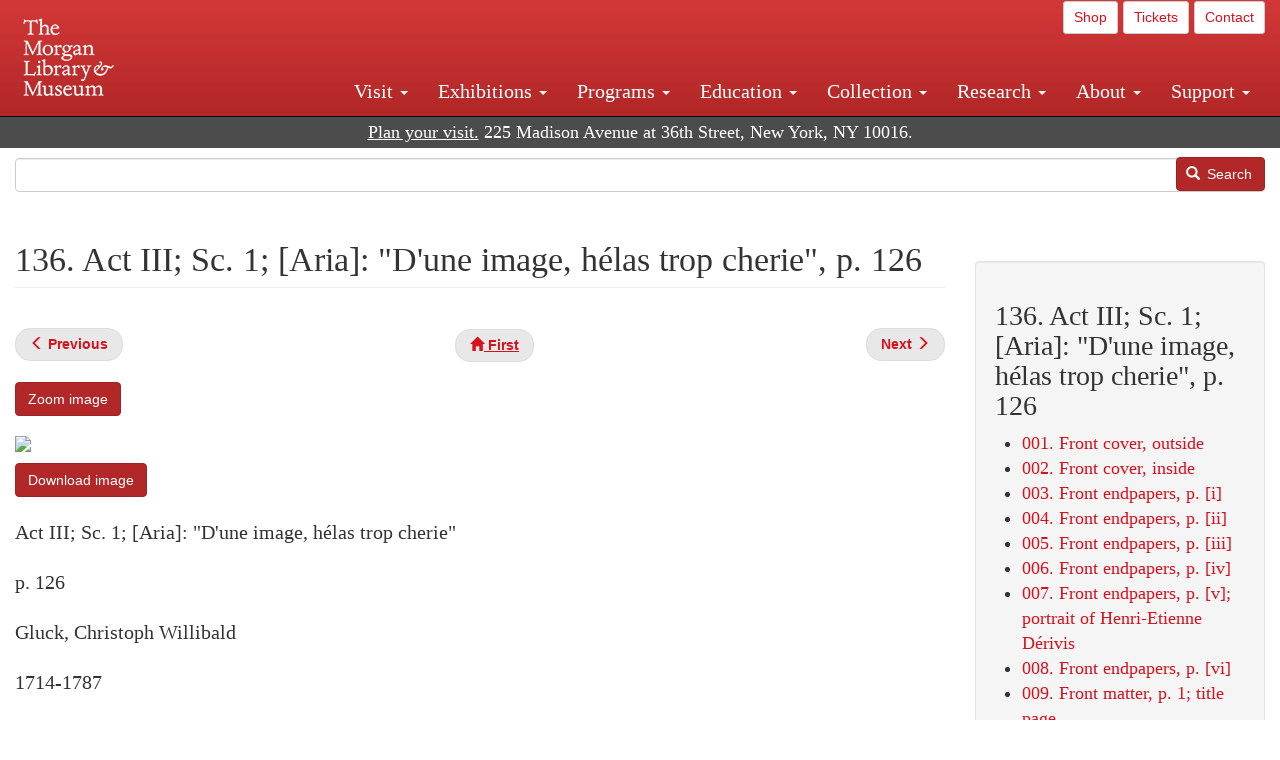

--- FILE ---
content_type: text/html; charset=UTF-8
request_url: https://www.themorgan.org/music/manuscript/114237/136
body_size: 13311
content:
<!DOCTYPE html>
<html  lang="en" dir="ltr">
  <head>
    <meta charset="utf-8" />
<noscript><style>form.antibot * :not(.antibot-message) { display: none !important; }</style>
</noscript><meta name="description" content="Gluck, Christoph Willibald, , Iphigénie en Tauride : manuscript in the hand of Hector Berlioz, 1824 Apr. , ," />
<link rel="canonical" href="https://www.themorgan.org/music/manuscript/114237/136" />
<meta name="google-site-verification" content="12iEsUu52WF4YXFkCiEOJZr_onOHO364i4TqYHYXOew" />
<link rel="apple-touch-icon" sizes="57x57" href="/sites/default/files/favicons/apple-touch-icon-57x57.png"/>
<link rel="apple-touch-icon" sizes="60x60" href="/sites/default/files/favicons/apple-touch-icon-60x60.png"/>
<link rel="apple-touch-icon" sizes="72x72" href="/sites/default/files/favicons/apple-touch-icon-72x72.png"/>
<link rel="apple-touch-icon" sizes="76x76" href="/sites/default/files/favicons/apple-touch-icon-76x76.png"/>
<link rel="apple-touch-icon" sizes="114x114" href="/sites/default/files/favicons/apple-touch-icon-114x114.png"/>
<link rel="apple-touch-icon" sizes="120x120" href="/sites/default/files/favicons/apple-touch-icon-120x120.png"/>
<link rel="apple-touch-icon" sizes="144x144" href="/sites/default/files/favicons/apple-touch-icon-144x144.png"/>
<link rel="apple-touch-icon" sizes="152x152" href="/sites/default/files/favicons/apple-touch-icon-152x152.png"/>
<link rel="apple-touch-icon" sizes="180x180" href="/sites/default/files/favicons/apple-touch-icon-180x180.png"/>
<link rel="icon" type="image/png" href="/sites/default/files/favicons/favicon-32x32.png" sizes="32x32"/>
<link rel="icon" type="image/png" href="/sites/default/files/favicons/favicon-194x194.png" sizes="194x194"/>
<link rel="icon" type="image/png" href="/sites/default/files/favicons/favicon-96x96.png" sizes="96x96"/>
<link rel="icon" type="image/png" href="/sites/default/files/favicons/android-chrome-192x192.png" sizes="192x192"/>
<link rel="icon" type="image/png" href="/sites/default/files/favicons/favicon-16x16.png" sizes="16x16"/>
<link rel="manifest" href="/sites/default/files/favicons/android-chrome-manifest.json"/>
<meta name="msapplication-TileColor" content="#ffc40d"/>
<meta name="msapplication-TileImage" content="/sites/default/files/favicons/mstile-144x144.png"/>
<meta name="theme-color" content="#ffffff"/>
<meta name="favicon-generator" content="Drupal responsive_favicons + realfavicongenerator.net" />
<meta name="Generator" content="Drupal 10 (https://www.drupal.org)" />
<meta name="MobileOptimized" content="width" />
<meta name="HandheldFriendly" content="true" />
<meta name="viewport" content="width=device-width, initial-scale=1.0" />
<link rel="stylesheet" href="/sites/default/files/fontyourface/local_fonts/dante/font.css" media="all" />
<link rel="prev" href="/music/manuscript/114237/135" />
<link rel="up" href="/music-manuscripts-and-printed-music/114237" />
<link rel="next" href="/music/manuscript/114237/137" />

    <title>Gluck, Christoph Willibald | | 136. Act III; Sc. 1; [Aria]: &quot;D&#039;une image, hélas trop cherie&quot;, p. 126 | The Morgan Library &amp; Museum</title>
    <link rel="stylesheet" media="all" href="/sites/default/files/css/css__PYsKVQz9UjjYMOteHRb8SIeE4QZBxn4CEHH7xdj_vs.css?delta=0&amp;language=en&amp;theme=bootstrap_morgan&amp;include=eJxlzEEOgCAMRNELETkSaaEaFB1SStTby84Yk1n8vMUwxS0Yxqrnt0OOOFxEgTIun2SmXmyAik_aK5WJVro-kDIVLK7dzWQfZ03cKTxD98CANVOq_icPyooyxg" />
<link rel="stylesheet" media="all" href="/sites/default/files/css/css_f80-Vs9H-FY5oQpZrs0MEafT0ei5cxDU22xQMmcNHtQ.css?delta=1&amp;language=en&amp;theme=bootstrap_morgan&amp;include=eJxlzEEOgCAMRNELETkSaaEaFB1SStTby84Yk1n8vMUwxS0Yxqrnt0OOOFxEgTIun2SmXmyAik_aK5WJVro-kDIVLK7dzWQfZ03cKTxD98CANVOq_icPyooyxg" />

    <script type="application/json" data-drupal-selector="drupal-settings-json">{"path":{"baseUrl":"\/","pathPrefix":"","currentPath":"node\/965236","currentPathIsAdmin":false,"isFront":false,"currentLanguage":"en"},"pluralDelimiter":"\u0003","suppressDeprecationErrors":true,"ajaxPageState":{"libraries":"[base64]","theme":"bootstrap_morgan","theme_token":null},"ajaxTrustedUrl":{"\/search":true},"gtag":{"tagId":"G-XVMVPQFT4K","consentMode":false,"otherIds":["DC-10905669","AW-1029644845",""],"events":[],"additionalConfigInfo":[]},"back_to_top":{"back_to_top_button_trigger":100,"back_to_top_speed":1200,"back_to_top_prevent_on_mobile":true,"back_to_top_prevent_in_admin":false,"back_to_top_button_type":"image","back_to_top_button_text":"Back to top"},"colorbox":{"opacity":"0.85","current":"{current} of {total}","previous":"\u00ab Prev","next":"Next \u00bb","close":"Close","maxWidth":"98%","maxHeight":"98%","fixed":true,"mobiledetect":true,"mobiledevicewidth":"480px"},"copyprevention":{"body":[],"images":{"contextmenu":"contextmenu"},"images_min_dimension":150,"transparentgif":"https:\/\/www.themorgan.org\/modules\/contrib\/copyprevention\/transparent.gif"},"bootstrap":{"forms_has_error_value_toggle":1,"modal_animation":1,"modal_backdrop":"true","modal_focus_input":1,"modal_keyboard":1,"modal_select_text":1,"modal_show":1,"modal_size":"","popover_enabled":1,"popover_animation":1,"popover_auto_close":1,"popover_container":"body","popover_content":"","popover_delay":"0","popover_html":0,"popover_placement":"right","popover_selector":"","popover_title":"","popover_trigger":"click"},"user":{"uid":0,"permissionsHash":"c75e8bdc907009b292713e214b39a434c695586c77eb29f90c86458fa405b285"}}</script>
<script src="/sites/default/files/js/js_VtaGDDQwOxJTX58yNIHGUNX6c8BIpk5-6mLpyqhz6q0.js?scope=header&amp;delta=0&amp;language=en&amp;theme=bootstrap_morgan&amp;include=eJxljwEKwzAIRS9U6pGCaWxI52KwtutuP2FsWTsQ-f8_RYw43YKJV4PYdVjWIYrYaooOPio0pVBqsR_YpMlOOkzColEOSDTjxvYNfIFLJbj4zlkwwck5a0-_tVO1IhXO1qkSJN0a8pgKsuQRFzyGLJKZgmGG7O3q30MPirPoPfQP_pIXI0RuWg"></script>
<script src="/modules/contrib/google_tag/js/gtag.js?t5vum4"></script>

  </head>
  <body class="page-node-965236 page-node-type-music_manuscript_pages fontyourface path-node page-node-type-music-manuscript-pages navbar-is-fixed-top has-glyphicons">
    <a href="#main-content" class="visually-hidden focusable skip-link">
      Skip to main content
    </a>
    
      <div class="dialog-off-canvas-main-canvas" data-off-canvas-main-canvas>
              <header class="navbar navbar-inverse navbar-fixed-top" id="navbar" role="banner">
              <div class="container-fluid">
            <div class="navbar-header">
          <div class="region region-navigation">
          <a class="logo navbar-btn pull-left" href="/" title="Home" rel="home">
      <img src="/sites/default/files/Morgan_horizontal-white2.png" alt="Home" />
    </a>
      
  </div>

                          <button type="button" class="navbar-toggle collapsed" data-toggle="collapse" data-target="#navbar-collapse" aria-expanded="false">
            <span class="sr-only">Toggle navigation</span>
            <span class="icon-bar"></span>
            <span class="icon-bar"></span>
            <span class="icon-bar"></span>
          </button>
              </div>

                    <div id="navbar-collapse" class="navbar-collapse collapse">
            <div class="region region-navigation-collapsible">
    <section id="block-bootstrap-morgan-utilitymenu" class="block block-block-content block-block-contentd2421468-d48b-466e-a029-e4c7e7d23de0 clearfix">
  
    

      
            <div class="field field--name-body field--type-text-with-summary field--label-hidden field--item"><p style="text-align: right;"><a class="btn btn-default btn-sm" href="https://shop.themorgan.org">Shop</a> <a class="btn btn-default btn-sm" href="https://mpv.tickets.com/schedule/?agency=MGLV_ADM_MPV&orgid=51849">Tickets</a> <a class="btn btn-default btn-sm" href="/contact">Contact</a></p></div>
      
  </section>

<nav role="navigation" aria-labelledby="block-bootstrap-morgan-main-menu-menu" id="block-bootstrap-morgan-main-menu">
            
  <h2 class="visually-hidden" id="block-bootstrap-morgan-main-menu-menu">Main navigation</h2>
  

        
      <ul class="menu menu--main nav navbar-nav">
                      <li class="expanded dropdown first">
                                                                    <a href="/visit" class="dropdown-toggle" data-toggle="dropdown" data-drupal-link-system-path="node/1154336">Visit <span class="caret"></span></a>
                        <ul class="dropdown-menu">
                      <li class="first">
                                        <a href="/visit" data-drupal-link-system-path="node/1154336">Plan your Visit</a>
              </li>
                      <li>
                                        <a href="/visit/directions" data-drupal-link-system-path="node/59">Directions</a>
              </li>
                      <li>
                                        <a href="/visit/accessibility" data-drupal-link-system-path="node/73">Accessibility</a>
              </li>
                      <li>
                                        <a href="/visit/audio-guide" data-drupal-link-system-path="node/60">Audio Guide</a>
              </li>
                      <li>
                                        <a href="/visit/dining" data-drupal-link-system-path="node/7709121">Dining</a>
              </li>
                      <li>
                                        <a href="/visit/floor-plan" data-drupal-link-system-path="node/75">Floor Plan</a>
              </li>
                      <li>
                                        <a href="/visit/labels" data-drupal-link-system-path="visit/labels">Exhibition Large-Print Labels</a>
              </li>
                      <li>
                                        <a href="/about/message-from-the-director" data-drupal-link-system-path="node/53521">Message from the Director</a>
              </li>
                      <li>
                                        <a href="/e-news" data-drupal-link-system-path="node/1133526">Stay in Touch</a>
              </li>
                      <li>
                                        <a href="/visit/garden" data-drupal-link-system-path="node/1410301">The Morgan Garden</a>
              </li>
                      <li>
                                        <a href="/visit/group-tours-and-visits" data-drupal-link-system-path="node/62">Tours and Group Visits</a>
              </li>
                      <li>
                                        <a href="/morgan-connected" data-drupal-link-system-path="node/1143926">Visit from Home</a>
              </li>
                      <li class="last">
                                        <a href="/visit/guidelines" data-drupal-link-system-path="node/74">Visitor Guidelines and Policies</a>
              </li>
        </ul>
  
              </li>
                      <li class="expanded dropdown">
                                                                    <a href="/exhibitions/current" class="dropdown-toggle" data-toggle="dropdown" data-drupal-link-system-path="exhibitions/current">Exhibitions <span class="caret"></span></a>
                        <ul class="dropdown-menu">
                      <li class="first">
                                        <a href="/exhibitions/current" data-drupal-link-system-path="exhibitions/current">Current</a>
              </li>
                      <li>
                                        <a href="/exhibitions/upcoming" data-drupal-link-system-path="exhibitions/upcoming">Upcoming</a>
              </li>
                      <li>
                                        <a href="/exhibitions/online" data-drupal-link-system-path="exhibitions/online">Online</a>
              </li>
                      <li>
                                        <a href="/exhibitions/past" data-drupal-link-system-path="exhibitions/past">Past</a>
              </li>
                      <li class="last">
                                        <a href="/videos/exhibitions">Videos</a>
              </li>
        </ul>
  
              </li>
                      <li class="expanded dropdown">
                                                                    <a href="/programs" class="dropdown-toggle" data-toggle="dropdown" data-drupal-link-system-path="node/7709096">Programs <span class="caret"></span></a>
                        <ul class="dropdown-menu">
                      <li class="first">
                                        <a href="/programs" data-drupal-link-system-path="node/7709096">About Programs</a>
              </li>
                      <li>
                                        <a href="/programs/list" data-drupal-link-system-path="programs/list">Concerts, Talks, and More</a>
              </li>
                      <li>
                                        <a href="/calendar" data-drupal-link-system-path="calendar">Calendar</a>
              </li>
                      <li>
                                        <a href="/programs/tours" data-drupal-link-system-path="node/7709111">Tours</a>
              </li>
                      <li>
                                        <a href="/family-programs" data-drupal-link-system-path="node/7709116">Family Programs</a>
              </li>
                      <li>
                                        <a href="/programs/college-programs" data-drupal-link-system-path="node/58836">College Programs</a>
              </li>
                      <li>
                                        <a href="/education/teen-programs" data-drupal-link-system-path="node/1465181">Teen Programs</a>
              </li>
                      <li class="last">
                                        <a href="/videos/programs" data-drupal-link-system-path="videos/programs">Videos</a>
              </li>
        </ul>
  
              </li>
                      <li class="expanded dropdown">
                                                                    <a href="/education/overview" class="dropdown-toggle" data-toggle="dropdown" data-drupal-link-system-path="node/79">Education <span class="caret"></span></a>
                        <ul class="dropdown-menu">
                      <li class="first">
                                        <a href="/education/overview" data-drupal-link-system-path="node/79">Mission and Programs Overview</a>
              </li>
                      <li>
                                        <a href="/education/NYCurriculum" data-drupal-link-system-path="node/81">Common Core State Standards</a>
              </li>
                      <li>
                                        <a href="/education/how-to-book-a-class" data-drupal-link-system-path="node/82">How to Book a Class</a>
              </li>
                      <li>
                                        <a href="/education/programs" data-drupal-link-system-path="node/80">School and Camp Programs</a>
              </li>
                      <li>
                                        <a href="/education/morgan-book-project" data-drupal-link-system-path="node/84">The Morgan Book Project</a>
              </li>
                      <li>
                                        <a href="/education/teacher-programs" data-drupal-link-system-path="node/1459641">Teacher Programs</a>
              </li>
                      <li class="last">
                                        <a href="/education/virtual-field-trips" data-drupal-link-system-path="node/1146361">Virtual School Programs</a>
              </li>
        </ul>
  
              </li>
                      <li class="expanded dropdown">
                                                                    <a href="/collection" class="dropdown-toggle" data-toggle="dropdown" data-drupal-link-system-path="node/1413081">Collection <span class="caret"></span></a>
                        <ul class="dropdown-menu">
                      <li class="first">
                                        <a href="/collection-highlights" data-drupal-link-system-path="collection-highlights">Collection Highlights</a>
              </li>
                      <li>
                                        <a href="/collection/curatorial-departments" data-drupal-link-system-path="node/7707836">Curatorial Departments</a>
              </li>
                      <li class="expanded dropdown">
                                                                    <a href="/collection" class="dropdown-toggle" data-toggle="dropdown" data-drupal-link-system-path="node/1413081">Collection Online <span class="caret"></span></a>
                        <ul class="dropdown-menu">
                      <li class="first">
                                        <a href="/drawings" data-drupal-link-system-path="node/12651">Drawings Online</a>
              </li>
                      <li>
                                        <a href="/manuscripts/list" data-drupal-link-system-path="manuscripts/list">Medieval &amp; Renaissance Manuscripts</a>
              </li>
                      <li>
                                        <a href="/music-manuscripts-and-printed-music/list" data-drupal-link-system-path="music-manuscripts-and-printed-music/list">Music Manuscripts and Printed Music</a>
              </li>
                      <li>
                                        <a href="/objects/images" data-drupal-link-system-path="objects/images">Paintings &amp; Art Objects</a>
              </li>
                      <li>
                                        <a href="/papyri/grid" data-drupal-link-system-path="papyri/grid">Papyri</a>
              </li>
                      <li>
                                        <a href="/rembrandt" data-drupal-link-system-path="node/7707916">Rembrandt Prints</a>
              </li>
                      <li class="last">
                                        <a href="/morgan-syndicate-books" data-drupal-link-system-path="node/7708926">Syndicate records of the Morgan financial firms, 1882–1933</a>
              </li>
        </ul>
  
              </li>
                      <li>
                                        <a href="/digital-facsimiles" data-drupal-link-system-path="digital-facsimiles">Digital Facsimiles</a>
              </li>
                      <li>
                                        <a href="/thaw-conservation-center" data-drupal-link-system-path="node/7709041">Thaw Conservation Center</a>
              </li>
                      <li>
                                        <a href="/loan-request-form" data-drupal-link-system-path="node/7709181">Loan Request</a>
              </li>
                      <li class="last">
                                        <a href="/videos/collection">Videos</a>
              </li>
        </ul>
  
              </li>
                      <li class="expanded dropdown">
                                                                    <a href="/research/services" class="dropdown-toggle" data-toggle="dropdown" data-drupal-link-system-path="node/5194">Research <span class="caret"></span></a>
                        <ul class="dropdown-menu">
                      <li class="first">
                                        <a href="/research/services" data-drupal-link-system-path="node/5194">Research Services</a>
              </li>
                      <li>
                                        <a href="/research/reading-room" data-drupal-link-system-path="node/5756">Reading Room</a>
              </li>
                      <li>
                                        <a href="/research/drawing-study-center" data-drupal-link-system-path="node/5757">Drawing Study Center</a>
              </li>
                      <li>
                                        <a href="/research/imaging-and-rights" data-drupal-link-system-path="node/5759">Imaging &amp; Rights</a>
              </li>
                      <li>
                                        <a href="/research/reference-collection" data-drupal-link-system-path="node/5760">Reference Collection</a>
              </li>
                      <li class="expanded dropdown">
                                                                    <a href="/drawing-institute" class="dropdown-toggle" data-toggle="dropdown" data-drupal-link-system-path="node/598">Drawing Institute <span class="caret"></span></a>
                        <ul class="dropdown-menu">
                      <li class="first">
                                        <a href="/drawing-institute/calendar" data-drupal-link-system-path="drawing-institute/calendar">Calendar</a>
              </li>
                      <li>
                                        <a href="/drawing-institute/events" data-drupal-link-system-path="node/24451">Events</a>
              </li>
                      <li>
                                        <a href="/drawing-institute/faq" data-drupal-link-system-path="node/1148366">FAQs</a>
              </li>
                      <li>
                                        <a href="/drawing-institute/call-for-applications" data-drupal-link-system-path="drawing-institute/call-for-applications">Call for Applications</a>
              </li>
                      <li>
                                        <a href="/drawing-institute/fellows" data-drupal-link-system-path="drawing-institute/fellows">Fellows</a>
              </li>
                      <li>
                                        <a href="/drawing-institute/fellowships" data-drupal-link-system-path="node/24456">Fellowships</a>
              </li>
                      <li>
                                        <a href="/drawing-institute/people" data-drupal-link-system-path="node/24461">People</a>
              </li>
                      <li class="last">
                                        <a href="/drawing-institute/videos" data-drupal-link-system-path="node/60466">Videos</a>
              </li>
        </ul>
  
              </li>
                      <li>
                                        <a href="/research/guides" data-drupal-link-system-path="node/5763">Researchers&#039; Guides to the Collections</a>
              </li>
                      <li class="last">
                                        <a href="http://corsair.themorgan.org">CORSAIR Collection Catalog</a>
              </li>
        </ul>
  
              </li>
                      <li class="expanded dropdown">
                                                                    <a href="/about/introduction" class="dropdown-toggle" data-toggle="dropdown" data-drupal-link-system-path="node/4936">About <span class="caret"></span></a>
                        <ul class="dropdown-menu">
                      <li class="expanded dropdown first">
                                                                    <a href="/about/introduction" class="dropdown-toggle" data-toggle="dropdown" data-drupal-link-system-path="node/4936">About the Morgan <span class="caret"></span></a>
                        <ul class="dropdown-menu">
                      <li class="first">
                                        <a href="/about/mission-statement" data-drupal-link-system-path="node/4935">Mission Statement</a>
              </li>
                      <li>
                                        <a href="/about/board" data-drupal-link-system-path="node/47786">Board of Trustees</a>
              </li>
                      <li>
                                        <a href="/about/statement-on-cataloging" data-drupal-link-system-path="node/1162686">Cataloging Principles at the Morgan</a>
              </li>
                      <li>
                                        <a href="/about/living-land-acknowledgment" data-drupal-link-system-path="node/1377301">Living Land Acknowledgment</a>
              </li>
                      <li>
                                        <a href="/about/report-to-donors" data-drupal-link-system-path="node/5191">Report to Donors</a>
              </li>
                      <li>
                                        <a href="/about/strategic-plan" data-drupal-link-system-path="node/1424701">Strategic Plan</a>
              </li>
                      <li class="last">
                                        <a href="/about/centennial" data-drupal-link-system-path="node/1422641">The Morgan at 100</a>
              </li>
        </ul>
  
              </li>
                      <li class="expanded dropdown">
                                                                    <a href="/architecture" class="dropdown-toggle" data-toggle="dropdown" data-drupal-link-system-path="node/1179366">Architecture of the Morgan <span class="caret"></span></a>
                        <ul class="dropdown-menu">
                      <li class="first">
                                        <a href="/architecture" data-drupal-link-system-path="node/1179366">Architecture</a>
              </li>
                      <li>
                                        <a href="/the-morgan-campus" data-drupal-link-system-path="the-morgan-campus">The Morgan Campus</a>
              </li>
                      <li class="last">
                                        <a href="/j-pierpont-morgans-library/restoration" data-drupal-link-system-path="node/1109826">Restoration of J. Pierpont Morgan&#039;s Library</a>
              </li>
        </ul>
  
              </li>
                      <li class="expanded dropdown">
                                                                    <a href="/belle-greene" class="dropdown-toggle" data-toggle="dropdown" data-drupal-link-system-path="node/5031">Belle da Costa Greene <span class="caret"></span></a>
                        <ul class="dropdown-menu">
                      <li class="first">
                                        <a href="/belle-greene/portraits" data-drupal-link-system-path="belle-greene/portraits">Belle da Costa Greene: A Portrait Gallery</a>
              </li>
                      <li>
                                        <a href="/belle-greene/letters" data-drupal-link-system-path="node/1179986">Belle da Costa Greene&#039;s Letters to Bernard Berenson</a>
              </li>
                      <li class="last">
                                        <a href="/belle-greene/resources" data-drupal-link-system-path="node/1179991">Additional Resources</a>
              </li>
        </ul>
  
              </li>
                      <li>
                                        <a href="/press-room" data-drupal-link-system-path="node/7709061">Press Room</a>
              </li>
                      <li>
                                        <a href="/blog" data-drupal-link-system-path="blog">Blog</a>
              </li>
                      <li class="expanded dropdown last">
                                                                    <a href="/opportunities/employment" class="dropdown-toggle" data-toggle="dropdown" data-drupal-link-system-path="taxonomy/term/28556">Opportunities <span class="caret"></span></a>
                        <ul class="dropdown-menu">
                      <li class="first">
                                        <a href="/opportunities/employment" data-drupal-link-system-path="taxonomy/term/28556">Employment</a>
              </li>
                      <li>
                                        <a href="/opportunities/fellowships" data-drupal-link-system-path="taxonomy/term/28561">Fellowships</a>
              </li>
                      <li>
                                        <a href="/opportunities/internships" data-drupal-link-system-path="node/1381491">Internships</a>
              </li>
                      <li class="last">
                                        <a href="/opportunities/other" data-drupal-link-system-path="taxonomy/term/28566"> Other Opportunities</a>
              </li>
        </ul>
  
              </li>
        </ul>
  
              </li>
                      <li class="expanded dropdown last">
                                                                    <a href="/support/default" class="dropdown-toggle" data-toggle="dropdown" data-drupal-link-system-path="node/1415916">Support <span class="caret"></span></a>
                        <ul class="dropdown-menu">
                      <li class="first">
                                        <a href="/membership" data-drupal-link-system-path="node/1419741">Membership</a>
              </li>
                      <li>
                                        <a href="/support/donation" data-drupal-link-system-path="node/1173376">Make a Donation</a>
              </li>
                      <li>
                                        <a href="/support/corporate" data-drupal-link-system-path="node/5717">Corporate Membership</a>
              </li>
                      <li>
                                        <a href="/support/entertaining" data-drupal-link-system-path="node/5718">Corporate Entertaining</a>
              </li>
                      <li>
                                        <a href="/support/annual" data-drupal-link-system-path="node/5722">Annual Fund</a>
              </li>
                      <li>
                                        <a href="/support/planned-giving" data-drupal-link-system-path="node/35566">Planned Giving</a>
              </li>
                      <li>
                                        <a href="/support/sponsorship" data-drupal-link-system-path="node/5721">Sponsorship</a>
              </li>
                      <li>
                                        <a href="/support/events" data-drupal-link-system-path="support/events">Benefit Events</a>
              </li>
                      <li class="last">
                                        <a href="/support/volunteer" data-drupal-link-system-path="node/1136866">Volunteer</a>
              </li>
        </ul>
  
              </li>
        </ul>
  

  </nav>

  </div>

        </div>
                    </div>
          </header>
  
  <div role="main" class="main-container container-fluid js-quickedit-main-content">
    <div class="row">

                              <div class="col-sm-12" role="heading">
              <div class="region region-header">
    <section id="block-address" class="block block-block-content block-block-content37e2fe48-b16e-476e-89ff-9b714b5ce737 clearfix">
  
    

      
            <div class="field field--name-body field--type-text-with-summary field--label-hidden field--item"><!--<p class="address-top">225 Madison Avenue at 36th Street, New York, NY 10016. Just a short walk from Grand Central and Penn Station</p>-->

<p class="address-top mobile-hide" style="margin-top: 52px; font-size: 18px;"><a href="/visit" style="text-decoration: underline !important;" class="white">Plan your visit.</a> 225 Madison Avenue at 36th Street, New York, NY 10016.</p>

<p class="address-top desktop-hide" style="margin-top: 40px; font-size: 14px;"><a href="/visit" style="text-decoration: underline !important;" class="white">Plan your visit.</a> 225 Madison Avenue at 36th Street, New York, NY 10016.</p></div>
      
  </section>

<section class="search-api-form block block-search-api-block block-search-api-form-block clearfix" data-drupal-selector="search-api-form" id="block-bootstrap-morgan-searchapiform">
  
    

      <form action="/search" method="get" id="search-api-form" accept-charset="UTF-8">
  <div class="form-item js-form-item form-type-search js-form-type-search form-item-search-api-fulltext js-form-item-search-api-fulltext form-no-label form-group">
      <label for="edit-search-api-fulltext" class="control-label sr-only">Search</label>
  
  
  <input title="Enter the terms you wish to search for." data-drupal-selector="edit-search-api-fulltext" class="form-search form-control" placeholder="" type="search" id="edit-search-api-fulltext" name="search_api_fulltext" value="" size="15" maxlength="128" />

  
  
  </div>
<div data-drupal-selector="edit-actions" class="form-actions form-group js-form-wrapper form-wrapper" id="edit-actions"><button data-drupal-selector="edit-submit" class="button js-form-submit form-submit btn-primary btn icon-before" type="submit" id="edit-submit" value="Search"><span class="icon glyphicon glyphicon-search" aria-hidden="true"></span>
Search</button></div>

</form>

  </section>


  </div>

          </div>
              
            
                  <section class="col-sm-9">

                                      <div class="highlighted">  <div class="region region-highlighted">
    <div data-drupal-messages-fallback class="hidden"></div>

  </div>
</div>
                  
                
                          <a id="main-content"></a>
            <div class="region region-content">
        <h1 class="page-header">
<span>136. Act III; Sc. 1; [Aria]: &quot;D&#039;une image, hélas trop cherie&quot;, p. 126</span>
</h1>

  
<article data-history-node-id="965236" class="music-manuscript-pages full clearfix">

  
    

  
  <div class="content">
      <nav role="navigation" aria-labelledby="book-label-1220161">
   
          <!--<h2>Book traversal links for 136. Act III; Sc. 1; [Aria]: &quot;D&#039;une image, hélas trop cherie&quot;, p. 126</h2>-->
      <ul class="pager clearfix">
              <li class="previous">
          <a class="page-previous" href="/music/manuscript/114237/135" rel="prev" title="Go to previous page"><span class="glyphicon glyphicon-menu-left"></span> <b>Previous</b> </a>
        </li>
                    <li>
          <a class="page-home" href="/music-manuscripts-and-printed-music/114237" title="Go to parent page"><span class="glyphicon glyphicon-home"></span> <b>First</b></a>
        </li>
                    <li class="next">
          <a class="page-next" href="/music/manuscript/114237/137" rel="next" title="Go to next page"> <b>Next</b> <span class="glyphicon glyphicon-menu-right"></span></a>
        </li>
          </ul>
      </nav>

    
            <div class="field field--name-field-zoom-link field--type-link field--label-hidden field--item"><a href="https://host.themorgan.org/music/zoom.asp?id=114237&amp;page=136&amp;width=100%25&amp;height=100%25&amp;iframe=true" rel="nofollow">Zoom image</a></div>
      
            <div class="field field--name-body field--type-text-with-summary field--label-hidden field--item"><p><img src="https://host.themorgan.org/sites/default/files/styles/large__650_x_650_/public/music/114237/114237v_0136.jpg" class="img-responsive"></p><p><a href="https://host.themorgan.org/sites/default/files/music/114237/114237v_0136.jpg" class="btn btn-primary white" rel="nofollow">Download image</a></p></div>
      
            <div class="field field--name-field-manuscript-structure field--type-string field--label-hidden field--item">Act III; Sc. 1; [Aria]: &quot;D&#039;une image, hélas trop cherie&quot;</div>
      
            <div class="field field--name-field-manuscript-page field--type-string field--label-hidden field--item">p. 126</div>
      
            <div class="field field--name-field-creator field--type-string field--label-hidden field--item">Gluck, Christoph Willibald</div>
      
            <div class="field field--name-field-creator-date field--type-string field--label-hidden field--item">1714-1787</div>
      
            <div class="field field--name-field-object-title field--type-text-long field--label-hidden field--item"><p>Iphigénie en Tauride : manuscript in the hand of Hector Berlioz,  1824 Apr.</p>
</div>
      
  <div class="field field--name-field-catalog-link field--type-link field--label-inline">
    <div class="field--label">Catalog link</div>
              <div class="field--item"><a href="http://corsair.themorgan.org/vwebv/holdingsInfo?bibId=114237">See more information »</a></div>
          </div>
  <nav role="navigation" aria-labelledby="book-label-1220161">
   
          <!--<h2>Book traversal links for 136. Act III; Sc. 1; [Aria]: &quot;D&#039;une image, hélas trop cherie&quot;, p. 126</h2>-->
      <ul class="pager clearfix">
              <li class="previous">
          <a class="page-previous" href="/music/manuscript/114237/135" rel="prev" title="Go to previous page"><span class="glyphicon glyphicon-menu-left"></span> <b>Previous</b> </a>
        </li>
                    <li>
          <a class="page-home" href="/music-manuscripts-and-printed-music/114237" title="Go to parent page"><span class="glyphicon glyphicon-home"></span> <b>First</b></a>
        </li>
                    <li class="next">
          <a class="page-next" href="/music/manuscript/114237/137" rel="next" title="Go to next page"> <b>Next</b> <span class="glyphicon glyphicon-menu-right"></span></a>
        </li>
          </ul>
      </nav>

  </div>

</article>

<section id="block-bootstrap-morgan-exploremusic" class="block block-block-content block-block-content01c44167-7378-43ba-87ce-7cbe2262e88b clearfix">
  
    

      
            <div class="field field--name-body field--type-text-with-summary field--label-hidden field--item"><div class="well"><h2>Explore Music at the Morgan</h2><ul><li><a href="/collection/music-manuscripts-and-printed-music">About Music Manuscripts &amp; Printed Music</a></li><li><a href="/music-manuscripts-and-printed-music/list">Complete Holdings</a></li><li><a href="/music">Music Manuscripts Online</a> (browse images)</li><li><a href="/music-manuscripts-and-printed-music/list?field_image_available_target_id=All&amp;field_music_type_target_id=2216&amp;field_music_colleciton_target_id=All&amp;field_creator_value=&amp;sort_by=field_creator_value&amp;sort_order=ASC&amp;items_per_page=400">Highlights List</a></li><li><a href="/research/guides/music-manuscripts-and-printed-music">Research Guide</a></li><li><a href="/programs/list?field_program_type_select_target_id=28881">Concerts</a></li></ul></div></div>
      
  </section>


  </div>

              </section>

                              <aside class="col-sm-3" role="complementary">
              <div class="well region region-sidebar-second">
    <section id="block-bootstrap-morgan-booknavigation" class="block block-book block-book-navigation clearfix">
  
      <h2 class="block-title">136. Act III; Sc. 1; [Aria]: &quot;D&#039;une image, hélas trop cherie&quot;, p. 126</h2>
    

      
              <ul>
              <li>
        <a href="/music/manuscript/114237/1" hreflang="en">001. Front cover, outside</a>
              </li>
          <li>
        <a href="/music/manuscript/114237/2" hreflang="en">002. Front cover, inside</a>
              </li>
          <li>
        <a href="/music/manuscript/114237/3" hreflang="en">003. Front endpapers, p. [i]</a>
              </li>
          <li>
        <a href="/music/manuscript/114237/4" hreflang="en">004. Front endpapers, p. [ii]</a>
              </li>
          <li>
        <a href="/music/manuscript/114237/5" hreflang="en">005. Front endpapers, p. [iii]</a>
              </li>
          <li>
        <a href="/music/manuscript/114237/6" hreflang="en">006. Front endpapers, p. [iv]</a>
              </li>
          <li>
        <a href="/music/manuscript/114237/7" hreflang="en">007. Front endpapers, p. [v]; portrait of Henri-Etienne Dérivis</a>
              </li>
          <li>
        <a href="/music/manuscript/114237/8" hreflang="en">008. Front endpapers, p. [vi]</a>
              </li>
          <li>
        <a href="/music/manuscript/114237/9" hreflang="en">009. Front matter, p. 1; title page</a>
              </li>
          <li>
        <a href="/music/manuscript/114237/10" hreflang="en">010. Front matter, p. 2</a>
              </li>
          <li>
        <a href="/music/manuscript/114237/11" hreflang="en">011. Act I; Sc. 1; [Sinfonia, Aria, Chorus]: &quot;Grands Dieux!&quot;, p. 3</a>
              </li>
          <li>
        <a href="/music/manuscript/114237/12" hreflang="en">012. Act I; Sc. 1; [Sinfonia, Aria, Chorus]: &quot;Grands Dieux!&quot;, p. 4</a>
              </li>
          <li>
        <a href="/music/manuscript/114237/13" hreflang="en">013. Act I; Sc. 1; [Sinfonia, Aria, Chorus]: &quot;Grands Dieux!&quot;, p. 5</a>
              </li>
          <li>
        <a href="/music/manuscript/114237/14" hreflang="en">014. Act I; Sc. 1; [Sinfonia, Aria, Chorus]: &quot;Grands Dieux!&quot;, p. 6</a>
              </li>
          <li>
        <a href="/music/manuscript/114237/15" hreflang="en">015. Act I; Sc. 1; [Sinfonia, Aria, Chorus]: &quot;Grands Dieux!&quot;, p. 7</a>
              </li>
          <li>
        <a href="/music/manuscript/114237/16" hreflang="en">016. Act I; Sc. 1; [Sinfonia, Aria, Chorus]: &quot;Grands Dieux!&quot;, p. 8</a>
              </li>
          <li>
        <a href="/music/manuscript/114237/17" hreflang="en">017. Act I; Sc. 1; [Sinfonia, Aria, Chorus]: &quot;Grands Dieux!&quot;, p. 9</a>
              </li>
          <li>
        <a href="/music/manuscript/114237/18" hreflang="en">018. Act I; Sc. 1; [Sinfonia, Aria, Chorus]: &quot;Grands Dieux!&quot;, p. 10</a>
              </li>
          <li>
        <a href="/music/manuscript/114237/19" hreflang="en">019. Act I; Sc. 1; [Sinfonia, Aria, Chorus]: &quot;Grands Dieux!&quot;, p. 11</a>
              </li>
          <li>
        <a href="/music/manuscript/114237/20" hreflang="en">020. Act I; Sc. 1; [Sinfonia, Aria, Chorus]: &quot;Grands Dieux!&quot;, p. 12</a>
              </li>
          <li>
        <a href="/music/manuscript/114237/21" hreflang="en">021. Act I; Sc. 1; [Sinfonia, Aria, Chorus]: &quot;Grands Dieux!&quot;, p. 13</a>
              </li>
          <li>
        <a href="/music/manuscript/114237/22" hreflang="en">022. Act I; Sc. 1; [Sinfonia, Aria, Chorus]: &quot;Grands Dieux!&quot;, p. 14</a>
              </li>
          <li>
        <a href="/music/manuscript/114237/23" hreflang="en">023. Act I; Sc. 1; [Sinfonia, Aria, Chorus]: &quot;Grands Dieux!&quot;, p. 15</a>
              </li>
          <li>
        <a href="/music/manuscript/114237/24" hreflang="en">024. Act I; Sc. 1; [Sinfonia, Aria, Chorus]: &quot;Grands Dieux!&quot;, p. 16</a>
              </li>
          <li>
        <a href="/music/manuscript/114237/25" hreflang="en">025. Act I; Sc. 1; [Sinfonia, Aria, Chorus]: &quot;Grands Dieux!&quot;, p. 17</a>
              </li>
          <li>
        <a href="/music/manuscript/114237/26" hreflang="en">026. Act I; Sc. 1; [Sinfonia, Aria, Chorus]: &quot;Grands Dieux!&quot;, p. 18</a>
              </li>
          <li>
        <a href="/music/manuscript/114237/27" hreflang="en">027. Act I; Sc. 1; [Sinfonia, Aria, Chorus]: &quot;Grands Dieux!&quot;, p. 19</a>
              </li>
          <li>
        <a href="/music/manuscript/114237/28" hreflang="en">028. Act I; Sc. 1; [Sinfonia, Aria, Chorus]: &quot;Grands Dieux!&quot;, p. 20</a>
              </li>
          <li>
        <a href="/music/manuscript/114237/29" hreflang="en">029. Act I; Sc. 1; [Sinfonia, Aria, Chorus]: &quot;Grands Dieux!&quot;, p. 21</a>
              </li>
          <li>
        <a href="/music/manuscript/114237/30" hreflang="en">030. Act I; Sc. 1; [Sinfonia, Aria, Chorus]: &quot;Grands Dieux!&quot;, p. 22</a>
              </li>
          <li>
        <a href="/music/manuscript/114237/31" hreflang="en">031. Act I; Sc. 1; [Sinfonia, Aria, Chorus]: &quot;Grands Dieux!&quot;, p. 23</a>
              </li>
          <li>
        <a href="/music/manuscript/114237/32" hreflang="en">032. Act I; Sc. 1; [Sinfonia, Aria, Chorus]: &quot;Grands Dieux!&quot;, p. 24</a>
              </li>
          <li>
        <a href="/music/manuscript/114237/33" hreflang="en">033. Act I; Sc. 1; [Sinfonia, Aria, Chorus]: &quot;Grands Dieux!&quot;, p. 25</a>
              </li>
          <li>
        <a href="/music/manuscript/114237/34" hreflang="en">034. Act I; Sc. 1; [Sinfonia, Aria, Chorus]: &quot;Grands Dieux!&quot;, p. 26</a>
              </li>
          <li>
        <a href="/music/manuscript/114237/35" hreflang="en">035. Act I; Sc. 1; [Sinfonia, Aria, Chorus]: &quot;Grands Dieux!&quot;, p. 27</a>
              </li>
          <li>
        <a href="/music/manuscript/114237/36" hreflang="en">036. Act I; Sc. 1; [Sinfonia, Aria, Chorus]: &quot;Grands Dieux!&quot;, p. 28</a>
              </li>
          <li>
        <a href="/music/manuscript/114237/37" hreflang="en">037. Act I; Sc. 1; [Sinfonia, Aria, Chorus]: &quot;Grands Dieux!&quot;, p. 29</a>
              </li>
          <li>
        <a href="/music/manuscript/114237/38" hreflang="en">038. Act I; Sc. 1; [Sinfonia, Aria, Chorus]: &quot;Grands Dieux!&quot;, p. 30</a>
              </li>
          <li>
        <a href="/music/manuscript/114237/39" hreflang="en">039. Act I; Sc. 1; [Sinfonia, Aria, Chorus]: &quot;Grands Dieux!&quot;, p. 31</a>
              </li>
          <li>
        <a href="/music/manuscript/114237/40" hreflang="en">040. Act I; Sc. 1; [Sinfonia, Aria, Chorus]: &quot;Grands Dieux!&quot;, p. 32</a>
              </li>
          <li>
        <a href="/music/manuscript/114237/41" hreflang="en">041. Act I; Sc. 1; [Sinfonia, Aria, Chorus]: &quot;Grands Dieux!&quot;, p. 33</a>
              </li>
          <li>
        <a href="/music/manuscript/114237/42" hreflang="en">042. Act I; Sc. 1; [Sinfonia, Aria, Chorus]: &quot;Grands Dieux!&quot;, p. 34</a>
              </li>
          <li>
        <a href="/music/manuscript/114237/43" hreflang="en">043. Act I; Sc. 1; [Sinfonia, Aria, Chorus]: &quot;Grands Dieux!&quot;, p. 35</a>
              </li>
          <li>
        <a href="/music/manuscript/114237/44" hreflang="en">044. Act I; Sc. 1; [Sinfonia, Aria, Chorus]: &quot;Grands Dieux!&quot;, p. 36</a>
              </li>
          <li>
        <a href="/music/manuscript/114237/45" hreflang="en">045. Act I; Sc. 1; [Sinfonia, Aria, Chorus]: &quot;Grands Dieux!&quot;, p. 37</a>
              </li>
          <li>
        <a href="/music/manuscript/114237/46" hreflang="en">046. Act I; Sc. 1; [Sinfonia, Aria, Chorus]: &quot;Grands Dieux!&quot;, p. 38</a>
              </li>
          <li>
        <a href="/music/manuscript/114237/47" hreflang="en">047. Act I; Sc. 1; [Recit.]: &quot;Le calme reparoit&quot;, p. 39</a>
              </li>
          <li>
        <a href="/music/manuscript/114237/48" hreflang="en">048. Act I; Sc. 1; [Recit.]: &quot;Le calme reparoit&quot;, p. 40</a>
              </li>
          <li>
        <a href="/music/manuscript/114237/49" hreflang="en">049. Act I; Sc. 1; [Recit.]: &quot;Le calme reparoit&quot;, p. 41</a>
              </li>
          <li>
        <a href="/music/manuscript/114237/50" hreflang="en">050. Act I; Sc. 1; [Recit.]: &quot;Le calme reparoit&quot;, p. 42</a>
              </li>
          <li>
        <a href="/music/manuscript/114237/51" hreflang="en">051. Act I; Sc. 1; [Recit.]: &quot;Le calme reparoit&quot;, p. 43</a>
              </li>
          <li>
        <a href="/music/manuscript/114237/52" hreflang="en">052. Act I; Sc. 1; [Recit.]: &quot;Le calme reparoit&quot;, p. 44</a>
              </li>
          <li>
        <a href="/music/manuscript/114237/53" hreflang="en">053. Act I; Sc. 1; Chorus: &quot;O songe affreux!&quot;, p. 45</a>
              </li>
          <li>
        <a href="/music/manuscript/114237/54" hreflang="en">054. Act I; Sc. 1; [Recit.]: &quot;O race de Pelops&quot;, p. 46</a>
              </li>
          <li>
        <a href="/music/manuscript/114237/55" hreflang="en">055. Act I; Sc. 1; [Recit.]: &quot;O race de Pelops&quot;, p. 47</a>
              </li>
          <li>
        <a href="/music/manuscript/114237/56" hreflang="en">056. Act I; Sc. 1; [Aria]: &quot;Ô toi, qui prolongeas&quot;, p. 48</a>
              </li>
          <li>
        <a href="/music/manuscript/114237/57" hreflang="en">057. Act I; Sc. 1; [Aria]: &quot;Ô toi, qui prolongeas&quot;, p. 49</a>
              </li>
          <li>
        <a href="/music/manuscript/114237/58" hreflang="en">058. Act I; Sc. 1; [Aria]: &quot;Ô toi, qui prolongeas&quot;, p. 50</a>
              </li>
          <li>
        <a href="/music/manuscript/114237/59" hreflang="en">059. Act I; Sc. 1; Chorus: &quot;Quand verrons nous&quot;, p. 51</a>
              </li>
          <li>
        <a href="/music/manuscript/114237/60" hreflang="en">060. Act I; Sc. 2; [Recit.]: &quot;Dieux le malheur en tous lieux suit mes pas&quot;, p. 52</a>
              </li>
          <li>
        <a href="/music/manuscript/114237/61" hreflang="en">061. Act I; Sc. 2; [Recit.]: &quot;Dieux le malheur en tous lieux suit mes pas&quot;, p. 53</a>
              </li>
          <li>
        <a href="/music/manuscript/114237/62" hreflang="en">062. Act I; Sc. 2; [Aria]: &quot;De noirs pressentimens&quot;, p. 54</a>
              </li>
          <li>
        <a href="/music/manuscript/114237/63" hreflang="en">063. Act I; Sc. 2; [Aria]: &quot;De noirs pressentimens&quot;, p. 55</a>
              </li>
          <li>
        <a href="/music/manuscript/114237/64" hreflang="en">064. Act I; Sc. 2; [Aria]: &quot;De noirs pressentimens&quot;, p. 56</a>
              </li>
          <li>
        <a href="/music/manuscript/114237/65" hreflang="en">065. Act I; Sc. 2; [Aria]: &quot;De noirs pressentimens&quot;, p. 57</a>
              </li>
          <li>
        <a href="/music/manuscript/114237/66" hreflang="en">066. Act I; Sc. 2; [Aria]: &quot;De noirs pressentimens&quot;, p. 58</a>
              </li>
          <li>
        <a href="/music/manuscript/114237/67" hreflang="en">067. Act I; Sc. 3; Chorus: &quot;Les dieux appaisent&quot; [A], p. 59</a>
              </li>
          <li>
        <a href="/music/manuscript/114237/68" hreflang="en">068. Act I; Sc. 3; Chorus: &quot;Les dieux appaisent&quot; [A], p. 60</a>
              </li>
          <li>
        <a href="/music/manuscript/114237/69" hreflang="en">069. Act I; Sc. 3; [Recit.] &quot;Malheureuse!&quot;, p. 61</a>
              </li>
          <li>
        <a href="/music/manuscript/114237/70" hreflang="en">070. Act I; Sc. 3; Chorus: &quot;Les dieux appaisent&quot; [B], p. 62</a>
              </li>
          <li>
        <a href="/music/manuscript/114237/71" hreflang="en">071. Act I; Sc. 3; Chorus: &quot;Les dieux appaisent&quot; [B], p. 63</a>
              </li>
          <li>
        <a href="/music/manuscript/114237/72" hreflang="en">072. Act I; Sc. 3; Chorus: &quot;Les dieux appaisent&quot; [B], p. 64</a>
              </li>
          <li>
        <a href="/music/manuscript/114237/73" hreflang="en">073. Act I; Sc. 4; Chorus: &quot;Il nous falloit du sang&quot;, p. 65</a>
              </li>
          <li>
        <a href="/music/manuscript/114237/74" hreflang="en">074. Act I; Sc. 4; Chorus: &quot;Il nous falloit du sang&quot;, p. 66</a>
              </li>
          <li>
        <a href="/music/manuscript/114237/75" hreflang="en">075. Act I; Sc. 4; Chorus: &quot;Il nous falloit du sang&quot;, p. 67</a>
              </li>
          <li>
        <a href="/music/manuscript/114237/76" hreflang="en">076. Act I; Ballet des Scyt[h]es, p. 68</a>
              </li>
          <li>
        <a href="/music/manuscript/114237/77" hreflang="en">077. Act I; Ballet des Scyt[h]es, p. 69</a>
              </li>
          <li>
        <a href="/music/manuscript/114237/78" hreflang="en">078. Act I; Ballet des Scyt[h]es, p. 70</a>
              </li>
          <li>
        <a href="/music/manuscript/114237/79" hreflang="en">079. Act I; Ballet des Scyt[h]es, p. 71</a>
              </li>
          <li>
        <a href="/music/manuscript/114237/80" hreflang="en">080. Act I; Ballet des Scyt[h]es, p. 72</a>
              </li>
          <li>
        <a href="/music/manuscript/114237/81" hreflang="en">081. Act I; Sc. 5; [Recit.]: &quot;Malheureux quel dessein&quot;, p. 73</a>
              </li>
          <li>
        <a href="/music/manuscript/114237/82" hreflang="en">082. Act II; Sc. 1; [Recit.]: &quot;Quel silence effrayant&quot;, p. 74</a>
              </li>
          <li>
        <a href="/music/manuscript/114237/83" hreflang="en">083. Act II; Sc. 1; [Recit.]: &quot;Quel silence effrayant&quot;, p. 75</a>
              </li>
          <li>
        <a href="/music/manuscript/114237/84" hreflang="en">084. Act II; Sc. 1; [Recit.]: &quot;Quel silence effrayant&quot;, p. 76</a>
              </li>
          <li>
        <a href="/music/manuscript/114237/85" hreflang="en">085. Act II; Sc. 1; [Recit.]: &quot;Quel silence effrayant&quot;, p. 77</a>
              </li>
          <li>
        <a href="/music/manuscript/114237/86" hreflang="en">086. Act II; Sc. 1; [Aria]: &quot;Dieux, qui me poursuivez&quot;, p. 78</a>
              </li>
          <li>
        <a href="/music/manuscript/114237/87" hreflang="en">087. Act II; Sc. 1; [Aria]: &quot;Dieux, qui me poursuivez&quot;, p. 79[a]</a>
              </li>
          <li>
        <a href="/music/manuscript/114237/88" hreflang="en">088. Act II; Sc. 1; [Aria]: &quot;Dieux, qui me poursuivez&quot;, p. [79b]</a>
              </li>
          <li>
        <a href="/music/manuscript/114237/89" hreflang="en">089. Act II; Sc. 1; [Aria]: &quot;Dieux, qui me poursuivez&quot;, p. [79c]</a>
              </li>
          <li>
        <a href="/music/manuscript/114237/90" hreflang="en">090. Act II; Sc. 1; [Aria]: &quot;Dieux, qui me poursuivez&quot;, p. 80</a>
              </li>
          <li>
        <a href="/music/manuscript/114237/91" hreflang="en">091. Act II; Sc. 1; [Recit.]: &quot;Quel langage&quot;, p. 81</a>
              </li>
          <li>
        <a href="/music/manuscript/114237/92" hreflang="en">092. Act II; Sc. 1; [Aria]: &quot;Unis dès la plus tendre enfance&quot;, p. 82</a>
              </li>
          <li>
        <a href="/music/manuscript/114237/93" hreflang="en">093. Act II; Sc. 1; [Aria]: &quot;Unis dès la plus tendre enfance&quot;, p. 83</a>
              </li>
          <li>
        <a href="/music/manuscript/114237/94" hreflang="en">094. Act II; Sc. 2; [Recit.]: &quot;Etrangers malheureux&quot;, p. 84</a>
              </li>
          <li>
        <a href="/music/manuscript/114237/95" hreflang="en">095. Act II; Sc. 2; [Recit.]: &quot;Etrangers malheureux&quot;, p. 85</a>
              </li>
          <li>
        <a href="/music/manuscript/114237/96" hreflang="en">096. Act II; Sc. 3; [Recits.]: &quot;On te l&#039;enlève&quot; / &quot;Dieux protecteurs&quot;, p. 86</a>
              </li>
          <li>
        <a href="/music/manuscript/114237/97" hreflang="en">097. Act II; Sc. 3; [Recit.]: &quot;Dieux protecteurs&quot;, p. 87</a>
              </li>
          <li>
        <a href="/music/manuscript/114237/98" hreflang="en">098. Act II; Sc. 3; [Aria]: &quot;Le calme rentre dans mon coeur&quot;, p. 88</a>
              </li>
          <li>
        <a href="/music/manuscript/114237/99" hreflang="en">099. Act II; Sc. 3; [Aria]: &quot;Le calme rentre dans mon coeur&quot;, p. 89</a>
              </li>
          <li>
        <a href="/music/manuscript/114237/100" hreflang="en">100. Act II; Sc. 4; [Ballet], p. 90</a>
              </li>
          <li>
        <a href="/music/manuscript/114237/101" hreflang="en">101. Act II; Sc. 4; [Ballet], p. 91</a>
              </li>
          <li>
        <a href="/music/manuscript/114237/102" hreflang="en">102. Act II; Sc. 4; Chorus: &quot;Vengeons et la nature vengeons&quot;, p. 92</a>
              </li>
          <li>
        <a href="/music/manuscript/114237/103" hreflang="en">103. Act II; Sc. 4; Chorus: &quot;Vengeons et la nature vengeons&quot;, p. 93</a>
              </li>
          <li>
        <a href="/music/manuscript/114237/104" hreflang="en">104. Act II; Sc. 4; Chorus: &quot;Vengeons et la nature vengeons&quot;, p. 94</a>
              </li>
          <li>
        <a href="/music/manuscript/114237/105" hreflang="en">105. Act II; Sc. 4; Chorus: &quot;Vengeons et la nature vengeons&quot;, p. 95</a>
              </li>
          <li>
        <a href="/music/manuscript/114237/106" hreflang="en">106. Act II; Sc. 4; Chorus: &quot;Vengeons et la nature vengeons&quot;, p. 96</a>
              </li>
          <li>
        <a href="/music/manuscript/114237/107" hreflang="en">107. Act II; Sc. 4; Chorus: &quot;Vengeons et la nature vengeons&quot;, p. 97</a>
              </li>
          <li>
        <a href="/music/manuscript/114237/108" hreflang="en">108. Act II; Sc. 4; Chorus: &quot;Vengeons et la nature vengeons&quot;, p. 98</a>
              </li>
          <li>
        <a href="/music/manuscript/114237/109" hreflang="en">109. Act II; Sc. 4; Chorus: &quot;Vengeons et la nature vengeons&quot;, p. 99</a>
              </li>
          <li>
        <a href="/music/manuscript/114237/110" hreflang="en">110. Act II; Sc. 4; Chorus: &quot;Vengeons et la nature vengeons&quot;, p. 100</a>
              </li>
          <li>
        <a href="/music/manuscript/114237/111" hreflang="en">111. Act II; Sc. 4; Chorus: &quot;Vengeons et la nature vengeons&quot;, p. 101</a>
              </li>
          <li>
        <a href="/music/manuscript/114237/112" hreflang="en">112. Act II; Sc. 5; &quot;Ma mère!&quot;, p. 102</a>
              </li>
          <li>
        <a href="/music/manuscript/114237/113" hreflang="en">113. Act II; Sc. 5; [Recit.]: &quot;Je vois toute l&#039;horreur&quot;, p. 103</a>
              </li>
          <li>
        <a href="/music/manuscript/114237/114" hreflang="en">114. Act II; Sc. 5; [Recit.]: &quot;Je vois toute l&#039;horreur&quot;, p. 104</a>
              </li>
          <li>
        <a href="/music/manuscript/114237/115" hreflang="en">115. Act II; Sc. 5; [Recit.]: &quot;Je vois toute l&#039;horreur&quot;, p. 105</a>
              </li>
          <li>
        <a href="/music/manuscript/114237/116" hreflang="en">116. Act II; Sc. 5; [Recit.]: &quot;Je vois toute l&#039;horreur&quot;, p. 106</a>
              </li>
          <li>
        <a href="/music/manuscript/114237/117" hreflang="en">117. Act II; Sc. 5; [Recit.]: &quot;Je vois toute l&#039;horreur&quot;, p. 107</a>
              </li>
          <li>
        <a href="/music/manuscript/114237/118" hreflang="en">118. Act II; Sc. 5; [Recit.]: &quot;Je vois toute l&#039;horreur&quot;, p. 108</a>
              </li>
          <li>
        <a href="/music/manuscript/114237/119" hreflang="en">119. Act II; Sc. 6; [Recit.]: &quot;Ô Ciel!&quot; / Chorus: &quot;Patrie infortunée&quot;, p. 109</a>
              </li>
          <li>
        <a href="/music/manuscript/114237/120" hreflang="en">120. Act II; Sc. 6; [Aria / Chorus]: &quot;O malheureuse Iphigénie&quot;, p. 110</a>
              </li>
          <li>
        <a href="/music/manuscript/114237/121" hreflang="en">121. Act II; Sc. 6; [Aria / Chorus]: &quot;O malheureuse Iphigénie&quot;, p. 111</a>
              </li>
          <li>
        <a href="/music/manuscript/114237/122" hreflang="en">122. Act II; Sc. 6; [Aria / Chorus]: &quot;O malheureuse Iphigénie&quot;, p. 112</a>
              </li>
          <li>
        <a href="/music/manuscript/114237/123" hreflang="en">123. Act II; Sc. 6; [Aria / Chorus]: &quot;O malheureuse Iphigénie&quot;, p. 113</a>
              </li>
          <li>
        <a href="/music/manuscript/114237/124" hreflang="en">124. Act II; Sc. 6; [Aria / Chorus]: &quot;O malheureuse Iphigénie&quot;, p. 114</a>
              </li>
          <li>
        <a href="/music/manuscript/114237/125" hreflang="en">125. Act II; Sc. 6; [Aria / Chorus]: &quot;O malheureuse Iphigénie&quot;, p. 115</a>
              </li>
          <li>
        <a href="/music/manuscript/114237/126" hreflang="en">126. Act II; Sc. 6; [Aria / Chorus]: &quot;O malheureuse Iphigénie&quot;, p. 116</a>
              </li>
          <li>
        <a href="/music/manuscript/114237/127" hreflang="en">127. Act II; Sc. 6; [Recit.]: &quot;Honorez avec moi&quot;, p. 117</a>
              </li>
          <li>
        <a href="/music/manuscript/114237/128" hreflang="en">128. Act II; Sc. 6; [Chorus]: &quot;Contemplez ces tristes apprets&quot;, p. 118</a>
              </li>
          <li>
        <a href="/music/manuscript/114237/129" hreflang="en">129. Act II; Sc. 6; [Chorus]: &quot;Contemplez ces tristes apprets&quot;, p. 119</a>
              </li>
          <li>
        <a href="/music/manuscript/114237/130" hreflang="en">130. Act II; Sc. 6; [Chorus]: &quot;Contemplez ces tristes apprets&quot;, p. 120</a>
              </li>
          <li>
        <a href="/music/manuscript/114237/131" hreflang="en">131. Act II; Sc. 6; [Chorus]: &quot;Contemplez ces tristes apprets&quot;, p. 121</a>
              </li>
          <li>
        <a href="/music/manuscript/114237/132" hreflang="en">132. Act II; Sc. 6; [Chorus]: &quot;Contemplez ces tristes apprets&quot;, p. 122</a>
              </li>
          <li>
        <a href="/music/manuscript/114237/133" hreflang="en">133. Act III; Sc. 1; [Recit.]: &quot;Je cede a vos desirs&quot;, p. 123</a>
              </li>
          <li>
        <a href="/music/manuscript/114237/134" hreflang="en">134. Act III; Sc. 1; [Recit.]: &quot;Je cede a vos desirs&quot;, p. 124</a>
              </li>
          <li>
        <a href="/music/manuscript/114237/135" hreflang="en">135. Act III; Sc. 1; [Aria]: &quot;D&#039;une image, hélas trop cherie&quot;, p. 125</a>
              </li>
          <li>
        <a href="/music/manuscript/114237/136" hreflang="en">136. Act III; Sc. 1; [Aria]: &quot;D&#039;une image, hélas trop cherie&quot;, p. 126</a>
              </li>
          <li>
        <a href="/music/manuscript/114237/137" hreflang="en">137. Act III; Sc. 2: &quot;Voici ces captifs&quot; / [Sc. 3]: &quot;Ô joie inattendue!&quot;; , p. 127</a>
              </li>
          <li>
        <a href="/music/manuscript/114237/138" hreflang="en">138. Act III; Sc. [3]; [Recit.]: &quot;Ô joie&quot;, p. 128</a>
              </li>
          <li>
        <a href="/music/manuscript/114237/139" hreflang="en">139. Act III; Sc. [3]; [Recit.]: &quot;Ô joie&quot;, p. 129</a>
              </li>
          <li>
        <a href="/music/manuscript/114237/140" hreflang="en">140. Act III; Sc. [3]; [Terzett]: &quot;Je pourrais du tyran&quot;, p. 130</a>
              </li>
          <li>
        <a href="/music/manuscript/114237/141" hreflang="en">141. Act III; Sc. [3]; [Terzett]: &quot;Je pourrais du tyran&quot;, p. 131</a>
              </li>
          <li>
        <a href="/music/manuscript/114237/142" hreflang="en">142. Act III; Sc. [3]; [Terzett]: &quot;Je pourrais du tyran&quot;, p. 132</a>
              </li>
          <li>
        <a href="/music/manuscript/114237/143" hreflang="en">143. Act III; Sc. [3]; [Recit.]: &quot;Main puisque&quot;, p. 133</a>
              </li>
          <li>
        <a href="/music/manuscript/114237/144" hreflang="en">144. Act III; Sc. [3]; [Recit.]: &quot;Main puisque&quot;, p. 134</a>
              </li>
          <li>
        <a href="/music/manuscript/114237/145" hreflang="en">145. Act III; Sc. 4; [Recit.]: &quot;Ô moment trop heureux&quot;, p. 135</a>
              </li>
          <li>
        <a href="/music/manuscript/114237/146" hreflang="en">146. Act III; Sc. 4; [Duet]: &quot;Et tu pretends encore&quot;, p. 136</a>
              </li>
          <li>
        <a href="/music/manuscript/114237/147" hreflang="en">147. Act III; Sc. 4; [Duet]: &quot;Et tu pretends encore&quot;, p. 137</a>
              </li>
          <li>
        <a href="/music/manuscript/114237/148" hreflang="en">148. Act III; Sc. 4; [Duet]: &quot;Et tu pretends encore&quot;, p. 138</a>
              </li>
          <li>
        <a href="/music/manuscript/114237/149" hreflang="en">149. Act III; Sc. 4; [Duet]: &quot;Et tu pretends encore&quot;, p. 139</a>
              </li>
          <li>
        <a href="/music/manuscript/114237/150" hreflang="en">150. Act III; Sc. 4; [Duet]: &quot;Et tu pretends encore&quot;, p. 140</a>
              </li>
          <li>
        <a href="/music/manuscript/114237/151" hreflang="en">151. Act III; Sc. 4; [Recit.]: &quot;Quoi je ne vaincrai pas&quot;, p. 141</a>
              </li>
          <li>
        <a href="/music/manuscript/114237/152" hreflang="en">152. Act III; Sc. 4; [Recit.]: &quot;Quoi je ne vaincrai pas&quot;, p. 142</a>
              </li>
          <li>
        <a href="/music/manuscript/114237/153" hreflang="en">153. Act III; Sc. 4; [Recit.]: &quot;Quoi je ne vaincrai pas&quot;, p. 143</a>
              </li>
          <li>
        <a href="/music/manuscript/114237/154" hreflang="en">154. Act III; Sc. 4; [Recit.]: &quot;Quoi je ne vaincrai pas&quot;, p. 144</a>
              </li>
          <li>
        <a href="/music/manuscript/114237/155" hreflang="en">155. Act III; Sc. 4; [Duet]: &quot;O mon ami&quot;, p. 145</a>
              </li>
          <li>
        <a href="/music/manuscript/114237/156" hreflang="en">156. Act III; Sc. 4; [Duet]: &quot;O mon ami&quot;, p. 146</a>
              </li>
          <li>
        <a href="/music/manuscript/114237/157" hreflang="en">157. Act III; Sc. 4; [Duet]: &quot;O mon ami&quot;, p. 147</a>
              </li>
          <li>
        <a href="/music/manuscript/114237/158" hreflang="en">158. Act III; Sc. 4; [Duet]: &quot;O mon ami&quot;, p. 148</a>
              </li>
          <li>
        <a href="/music/manuscript/114237/159" hreflang="en">159. Act III; Sc. 4; [Duet]: &quot;O mon ami&quot;, p. 149</a>
              </li>
          <li>
        <a href="/music/manuscript/114237/160" hreflang="en">160. Act III; Sc. 6 [5]; [Recit.]: &quot;Malgre toi&quot;, p. 150</a>
              </li>
          <li>
        <a href="/music/manuscript/114237/161" hreflang="en">161. Act III; Sc. 6 [5]; [Recit.]: &quot;Malgre toi&quot;, p. 151</a>
              </li>
          <li>
        <a href="/music/manuscript/114237/162" hreflang="en">162. Act III; Sc. 6 [5]; [Duet]: &quot;Quoi toujours&quot;, p. 152</a>
              </li>
          <li>
        <a href="/music/manuscript/114237/163" hreflang="en">163. Act III; Sc. 6 [5]; [Duet]: &quot;Quoi toujours&quot;, p. 153</a>
              </li>
          <li>
        <a href="/music/manuscript/114237/164" hreflang="en">164. Act III; Sc. [6]; [Recit.]: &quot;Puisque le ciel à vos jours&quot;, p. 154</a>
              </li>
          <li>
        <a href="/music/manuscript/114237/165" hreflang="en">165. Act III; Sc. 7; [Aria]: &quot;Divinité des grandes âmes&quot;, p. 155</a>
              </li>
          <li>
        <a href="/music/manuscript/114237/166" hreflang="en">166. Act III; Sc. 7; [Aria]: &quot;Divinité des grandes âmes&quot;, p. 156</a>
              </li>
          <li>
        <a href="/music/manuscript/114237/167" hreflang="en">167. Act III; Sc. 7; [Aria]: &quot;Divinité des grandes âmes&quot;, p. 157</a>
              </li>
          <li>
        <a href="/music/manuscript/114237/168" hreflang="en">168. Act III; Sc. 7; [Aria]: &quot;Divinité des grandes âmes&quot;, p. 158</a>
              </li>
          <li>
        <a href="/music/manuscript/114237/169" hreflang="en">169. Act IV; Sc. 1; [Recit.]: &quot;Non cet affreux&quot;, p. 159</a>
              </li>
          <li>
        <a href="/music/manuscript/114237/170" hreflang="en">170. Act IV; Sc. 1; [Recit.]: &quot;Non cet affreux&quot;, p. 160</a>
              </li>
          <li>
        <a href="/music/manuscript/114237/171" hreflang="en">171. Act IV; Sc. 1; [Aria]: &quot;Je t&#039;implore&quot;, p. 161</a>
              </li>
          <li>
        <a href="/music/manuscript/114237/172" hreflang="en">172. Act IV; Sc. 1; [Aria]: &quot;Je t&#039;implore&quot;, p. 162</a>
              </li>
          <li>
        <a href="/music/manuscript/114237/173" hreflang="en">173. Act IV; Sc. 1; [Aria]: &quot;Je t&#039;implore&quot;, p. 163</a>
              </li>
          <li>
        <a href="/music/manuscript/114237/174" hreflang="en">174. Act IV; Sc. 1; [Aria]: &quot;Je t&#039;implore&quot;, p. 164</a>
              </li>
          <li>
        <a href="/music/manuscript/114237/175" hreflang="en">175. Act IV; Sc. 1; [Aria]: &quot;Je t&#039;implore&quot;, p. 165</a>
              </li>
          <li>
        <a href="/music/manuscript/114237/176" hreflang="en">176. Act IV; Sc. 1; [Aria]: &quot;Je t&#039;implore&quot;, p. 166</a>
              </li>
          <li>
        <a href="/music/manuscript/114237/177" hreflang="en">177. Act IV; Sc. 1; [Aria]: &quot;Je t&#039;implore&quot;, p. 167</a>
              </li>
          <li>
        <a href="/music/manuscript/114237/178" hreflang="en">178. Act IV; Sc. 1; [Aria]: &quot;Je t&#039;implore&quot;, p. 168</a>
              </li>
          <li>
        <a href="/music/manuscript/114237/179" hreflang="en">179. Act IV; Sc. 2; Chorus: &quot;Ô Diane&quot;, p. 169</a>
              </li>
          <li>
        <a href="/music/manuscript/114237/180" hreflang="en">180. Act IV; Sc. 2; [Recit.]: &quot;La force m&#039;abbandonne&quot;, p. 170</a>
              </li>
          <li>
        <a href="/music/manuscript/114237/181" hreflang="en">181. Act IV; Sc. 2; [Recit.]: &quot;La force m&#039;abbandonne&quot;, p. 171</a>
              </li>
          <li>
        <a href="/music/manuscript/114237/182" hreflang="en">182. Act IV; Sc. 2; [Recit.]: &quot;La force m&#039;abbandonne&quot;, p. 172</a>
              </li>
          <li>
        <a href="/music/manuscript/114237/183" hreflang="en">183. Act IV; Sc. 2; [Aria]: &quot;Que ces regrets&quot;, p. 173</a>
              </li>
          <li>
        <a href="/music/manuscript/114237/184" hreflang="en">184. Act IV; Sc. 2; Hymne: &quot;Chaste fille de Latone&quot;, p. 174</a>
              </li>
          <li>
        <a href="/music/manuscript/114237/185" hreflang="en">185. Act IV; Sc. 2; Hymne: &quot;Chaste fille de Latone&quot;, p. 175</a>
              </li>
          <li>
        <a href="/music/manuscript/114237/186" hreflang="en">186. Act IV; Sc. 2; [Recit., Chorus]: &quot;Quel moment&quot;, p. 176</a>
              </li>
          <li>
        <a href="/music/manuscript/114237/187" hreflang="en">187. Act IV; Sc. 2; [Recit., Chorus]: &quot;Quel moment&quot;, p. 177</a>
              </li>
          <li>
        <a href="/music/manuscript/114237/188" hreflang="en">188. Act IV; Sc. 2; [Recit., Chorus]: &quot;Quel moment&quot;, p. 178</a>
              </li>
          <li>
        <a href="/music/manuscript/114237/189" hreflang="en">189. Act IV; Sc. 2; [Recit., Chorus]: &quot;Quel moment&quot;, p. 179</a>
              </li>
          <li>
        <a href="/music/manuscript/114237/190" hreflang="en">190. Act IV; Sc. 2; [Aria]: &quot;Ah laissons là ce souvenir funeste&quot;, p. 180</a>
              </li>
          <li>
        <a href="/music/manuscript/114237/191" hreflang="en">191. Act IV; Sc. 2; [Aria]: &quot;Ah laissons là ce souvenir funeste&quot;, p. 181</a>
              </li>
          <li>
        <a href="/music/manuscript/114237/192" hreflang="en">192. Act IV; Sc. 3; [Aria, Chorus]: &quot;Tremblez&quot;, p. 182</a>
              </li>
          <li>
        <a href="/music/manuscript/114237/193" hreflang="en">193. Act IV; Sc. 3; [Recit.]: &quot;Il ne se fera plus ce sacrifice&quot;, p. 183</a>
              </li>
          <li>
        <a href="/music/manuscript/114237/194" hreflang="en">194. Act IV; Sc. 4; [Chorus]: &quot;De tes forfaits&quot;, p. 184</a>
              </li>
          <li>
        <a href="/music/manuscript/114237/195" hreflang="en">195. Act IV; Sc. 4; [Chorus]: &quot;De tes forfaits&quot;, p. 185</a>
              </li>
          <li>
        <a href="/music/manuscript/114237/196" hreflang="en">196. Act IV; Sc. 4; [Chorus]: &quot;De tes forfaits&quot;, p. 186</a>
              </li>
          <li>
        <a href="/music/manuscript/114237/197" hreflang="en">197. Act IV; Sc. 4; [Chorus]: &quot;De tes forfaits&quot;, p. 187</a>
              </li>
          <li>
        <a href="/music/manuscript/114237/198" hreflang="en">198. Act IV; Sc. 4; [Chorus]: &quot;De tes forfaits&quot;, p. 188</a>
              </li>
          <li>
        <a href="/music/manuscript/114237/199" hreflang="en">199. Act IV; Sc. 4; [Chorus]: &quot;De tes forfaits&quot;, p. 189</a>
              </li>
          <li>
        <a href="/music/manuscript/114237/200" hreflang="en">200. Act IV; Sc. 4; [Chorus]: &quot;De tes forfaits&quot;, p. 190</a>
              </li>
          <li>
        <a href="/music/manuscript/114237/201" hreflang="en">201. Act IV; Sc. 4; [Chorus]: &quot;De tes forfaits&quot;, p. 191</a>
              </li>
          <li>
        <a href="/music/manuscript/114237/202" hreflang="en">202. Act IV; Sc. 4; [Chorus]: &quot;De tes forfaits&quot;, p. 192</a>
              </li>
          <li>
        <a href="/music/manuscript/114237/203" hreflang="en">203. Act IV; Sc. 4; [Chorus]: &quot;De tes forfaits&quot;, p. 193</a>
              </li>
          <li>
        <a href="/music/manuscript/114237/204" hreflang="en">204. Act IV; Sc. 4; [Chorus]: &quot;De tes forfaits&quot;, p. 194</a>
              </li>
          <li>
        <a href="/music/manuscript/114237/205" hreflang="en">205. Act IV; Sc. 5; [Recit., Chorus]: &quot;C&#039;est a toi de mourir&quot;, p. 195</a>
              </li>
          <li>
        <a href="/music/manuscript/114237/206" hreflang="en">206. Act IV; Sc. 5; [Recit., Chorus]: &quot;C&#039;est a toi de mourir&quot;, p. 196</a>
              </li>
          <li>
        <a href="/music/manuscript/114237/207" hreflang="en">207. Act IV; Sc. 5; [Recit., Chorus]: &quot;C&#039;est a toi de mourir&quot;, p. 197</a>
              </li>
          <li>
        <a href="/music/manuscript/114237/208" hreflang="en">208. Act IV; Sc. 5; [Recit., Chorus]: &quot;C&#039;est a toi de mourir&quot;, p. 198</a>
              </li>
          <li>
        <a href="/music/manuscript/114237/209" hreflang="en">209. Act IV; Sc. 6; [Recit.]: &quot;Arreter&quot;, p. 199</a>
              </li>
          <li>
        <a href="/music/manuscript/114237/210" hreflang="en">210. Act IV; Sc. 6; [Recit.]: &quot;Arreter&quot;, p. 200</a>
              </li>
          <li>
        <a href="/music/manuscript/114237/211" hreflang="en">211. Act IV; Sc. 7; [Recit.]: &quot;Ta soeur&quot;, p. 201</a>
              </li>
          <li>
        <a href="/music/manuscript/114237/212" hreflang="en">212. Act IV; Sc. 7; [Aria]: &quot;Dans cet objet touchant&quot;, p. 202</a>
              </li>
          <li>
        <a href="/music/manuscript/114237/213" hreflang="en">213. Act IV; Sc. 7; Final Chorus: &quot;Les Dieux longtemps en courroux&quot;, p. 203</a>
              </li>
          <li>
        <a href="/music/manuscript/114237/214" hreflang="en">214. Act IV; Sc. 7; Final Chorus: &quot;Les Dieux longtemps en courroux&quot;, p. 204</a>
              </li>
          <li>
        <a href="/music/manuscript/114237/215" hreflang="en">215. Act IV; Sc. 7; Final Chorus: &quot;Les Dieux longtemps en courroux&quot;, p. 205</a>
              </li>
          <li>
        <a href="/music/manuscript/114237/216" hreflang="en">216. Act IV; Sc. 7; Final Chorus: &quot;Les Dieux longtemps en courroux&quot;, p. 206</a>
              </li>
          <li>
        <a href="/music/manuscript/114237/217" hreflang="en">217. Act IV; Sc. 7; Final Chorus: &quot;Les Dieux longtemps en courroux&quot;, p. 207</a>
              </li>
          <li>
        <a href="/music/manuscript/114237/218" hreflang="en">218. Act IV; Sc. 7; Final Chorus: &quot;Les Dieux longtemps en courroux&quot;, p. 208</a>
              </li>
          <li>
        <a href="/music/manuscript/114237/219" hreflang="en">219. Act IV; Sc. 7; Final Chorus: &quot;Les Dieux longtemps en courroux&quot;, p. 209</a>
              </li>
          <li>
        <a href="/music/manuscript/114237/220" hreflang="en">220. Act IV; Sc. 7; Final Chorus: &quot;Les Dieux longtemps en courroux&quot;, p. 210</a>
              </li>
          <li>
        <a href="/music/manuscript/114237/221" hreflang="en">221. Act IV; Sc. 7; Final Chorus: &quot;Les Dieux longtemps en courroux&quot;, p. 211</a>
              </li>
          <li>
        <a href="/music/manuscript/114237/222" hreflang="en">222. Act IV; Sc. 7; Final Chorus: &quot;Les Dieux longtemps en courroux&quot;, p. 212</a>
              </li>
          <li>
        <a href="/music/manuscript/114237/223" hreflang="en">223. Back endpaper, recto</a>
              </li>
          <li>
        <a href="/music/manuscript/114237/224" hreflang="en">224. Back endpaper, verso</a>
              </li>
          <li>
        <a href="/music/manuscript/114237/225" hreflang="en">225. Back cover, inside</a>
              </li>
          <li>
        <a href="/music/manuscript/114237/226" hreflang="en">226. Back cover, outside</a>
              </li>
          <li>
        <a href="/music/manuscript/114237/227" hreflang="en">227. Spine, spine</a>
              </li>
        </ul>
  


  </section>


  </div>

          </aside>
                  </div>
  </div>

      <footer class="footer container-fluid" role="contentinfo">
        <div class="region region-footer">
    <section id="block-footercontent" class="block block-block-content block-block-contentc3f88788-f29c-4c96-91b9-1ceddabb928c clearfix">
  
    

      
            <div class="field field--name-body field--type-text-with-summary field--label-hidden field--item"><div class="row" style="background-color:#333;border-top:1px solid #ccc;color:#fff;font-size:18px;padding-bottom:20px;"><div class="col-sm-4"><h3>Hours</h3><p style="width:80%;">The Morgan Library &amp; Museum is open Tuesday, Wednesday, Thursday, Saturday, and Sunday from 10:30 am to 5 pm, and Friday from 10:30 am to 8 pm.</p><p><a style="color:#fff;" href="/visit"><u>Visitor information</u></a><br><a style="color:#fff;" href="/exhibitions/current"><u>Current exhibitions</u></a><br><a style="color:#fff;" href="/shop"><u>The Morgan Shop</u></a><br><a style="color:#fff;" href="/programs/list"><u>Concerts and Lectures</u></a><br><a style="color:#fff;" href="/support/default"><u>Support the Morgan</u></a></p></div><div class="col-sm-4"><h3>Stay Connected</h3><p><a class="btn btn-default" href="/e-news">Morgan E-Newsletter</a></p><p><a href="https://www.facebook.com/morganlibrary" rel="noopener" target="_blank"><img src="/sites/default/files/images/icon_facebook_media_online_social.png" alt="Facebook" width="32" height="32" loading="lazy"></a> &nbsp;<a href="http://instagram.com/themorganlibrary" rel="noopener" target="_blank"><img src="/sites/default/files/inline-images/icon_instagram_media_online_social_.png" data-entity-uuid="88f120af-0f0d-45af-aa44-62c71f231800" data-entity-type="file" width="32" height="32" loading="lazy"></a> &nbsp;<a href="https://www.youtube.com/morganlibrary" rel="noopener" target="_blank"><img src="/sites/default/files/images/icon_media_online_social_youtube.png" alt="YouTube" width="32" height="32" loading="lazy"></a> &nbsp;<a href="https://www.pinterest.com/morganlibrary" rel="noopener" target="_blank"><img src="/sites/default/files/images/icon_media_online_pinterest_social.png" alt="Pinterest" width="32" height="32" loading="lazy"></a> &nbsp;<a href="https://www.google.com/culturalinstitute/collection/the-morgan-library-museum?museumview&amp;projectId=art-project" rel="noopener" target="_blank"><img src="/sites/default/files/images/icon_google_media_online_search_social.png" alt="Google Cultural Institute" width="32" height="32" loading="lazy"></a></p><p><a style="color:#fff;" href="/contact"><u>Contact information</u></a></p></div><div class="col-sm-4"><h3>The Morgan Library &amp; Museum</h3><p>225 Madison Avenue<br>New York, NY 10016<br>(212) 685-0008</p><p><a style="color:#fff;" href="/terms-and-conditions"><u>Terms and conditions</u></a></p></div></div><div class="row" style="background-color:#333;border-top:1px solid #ccc;color:#fff;padding-bottom:20px;padding-top:20px;"><div class="col-sm-12"><p class="small" style="width:70%;"><img src="/sites/default/files/images/nysca-nyculture-white-2017.png" alt="NYSCA NYCulture logo" width="300" height="42" loading="lazy"><br>The programs of the Morgan Library &amp; Museum are made possible with public funds from the New York City Department of Cultural Affairs in partnership with the City Council, and by the New York State Council on the Arts with the support of the Office of the Governor and the New York State Legislature.</p></div></div></div>
      
  </section>

<section id="block-bootstrap-morgan-webgovernance" class="block block-block-content block-block-contentc28ae94a-7d25-48db-864f-ba491dc971e5 clearfix">
  
    

      
            <div class="field field--name-body field--type-text-with-summary field--label-hidden field--item"><script type="text/javascript"> 
    window._monsido = window._monsido || {
        token: "xXJnp2vquBd6hTJaFxXOEg",
        heatmap: {
            enabled: true,
        },
    };
</script>
<script type="text/javascript" async src="https://app-script.monsido.com/v2/monsido-script.js"></script>
</div>
      
  </section>

<section id="block-bootstrap-morgan-akapixelcode" class="block block-block-content block-block-content43de5f2e-804f-4a2f-978a-5bd29257c3c0 clearfix">
  
    

      
            <div class="field field--name-body field--type-text-with-summary field--label-hidden field--item"><!-- START: Crimtan site-tracking pixels for the advertiser Morgan Library (90316604) are aggregated in this consenTag container -->
<script src="https://consentag.eu/public/5.0.0/consenTag.js"></script>
<script type="text/javascript">
    consenTag.init({
        containerId: "90316605",
        silentMode: true
    }, true);
</script>
<!-- END: Only a single instance of the container should be on a page. -->
</div>
      
  </section>


  </div>

    </footer>
  
  </div>

    
    <script src="/sites/default/files/js/js_4ri4ZKQi4v9jFT9qPuXGfkqqvBkL5tDb9YTL9fpsZ04.js?scope=footer&amp;delta=0&amp;language=en&amp;theme=bootstrap_morgan&amp;include=eJxljwEKwzAIRS9U6pGCaWxI52KwtutuP2FsWTsQ-f8_RYw43YKJV4PYdVjWIYrYaooOPio0pVBqsR_YpMlOOkzColEOSDTjxvYNfIFLJbj4zlkwwck5a0-_tVO1IhXO1qkSJN0a8pgKsuQRFzyGLJKZgmGG7O3q30MPirPoPfQP_pIXI0RuWg"></script>

  </body>
</html>


--- FILE ---
content_type: text/css
request_url: https://www.themorgan.org/sites/default/files/fontyourface/local_fonts/dante/font.css
body_size: 122
content:
@font-face {
font-family: 'Dante MT';
font-weight: normal;
font-style: normal;
src: url('font.woff') format('woff');
font-display: swap;
}
